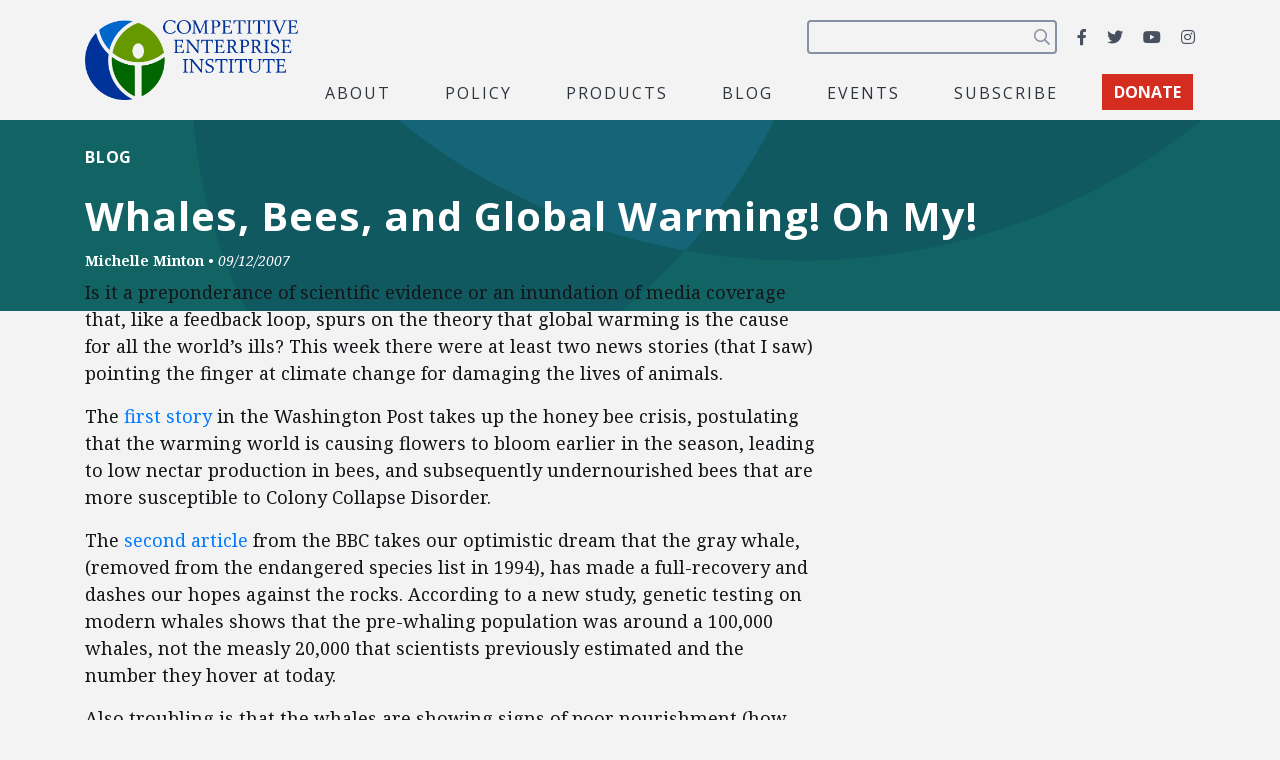

--- FILE ---
content_type: text/html; charset=utf-8
request_url: https://www.google.com/recaptcha/api2/anchor?ar=1&k=6LfZwjUiAAAAAN8vRh0pGcsvvXqvlWV2oC71AQHs&co=aHR0cHM6Ly9jZWkub3JnOjQ0Mw..&hl=en&v=9TiwnJFHeuIw_s0wSd3fiKfN&size=invisible&anchor-ms=20000&execute-ms=30000&cb=8pgfxj5lzuya
body_size: 48125
content:
<!DOCTYPE HTML><html dir="ltr" lang="en"><head><meta http-equiv="Content-Type" content="text/html; charset=UTF-8">
<meta http-equiv="X-UA-Compatible" content="IE=edge">
<title>reCAPTCHA</title>
<style type="text/css">
/* cyrillic-ext */
@font-face {
  font-family: 'Roboto';
  font-style: normal;
  font-weight: 400;
  font-stretch: 100%;
  src: url(//fonts.gstatic.com/s/roboto/v48/KFO7CnqEu92Fr1ME7kSn66aGLdTylUAMa3GUBHMdazTgWw.woff2) format('woff2');
  unicode-range: U+0460-052F, U+1C80-1C8A, U+20B4, U+2DE0-2DFF, U+A640-A69F, U+FE2E-FE2F;
}
/* cyrillic */
@font-face {
  font-family: 'Roboto';
  font-style: normal;
  font-weight: 400;
  font-stretch: 100%;
  src: url(//fonts.gstatic.com/s/roboto/v48/KFO7CnqEu92Fr1ME7kSn66aGLdTylUAMa3iUBHMdazTgWw.woff2) format('woff2');
  unicode-range: U+0301, U+0400-045F, U+0490-0491, U+04B0-04B1, U+2116;
}
/* greek-ext */
@font-face {
  font-family: 'Roboto';
  font-style: normal;
  font-weight: 400;
  font-stretch: 100%;
  src: url(//fonts.gstatic.com/s/roboto/v48/KFO7CnqEu92Fr1ME7kSn66aGLdTylUAMa3CUBHMdazTgWw.woff2) format('woff2');
  unicode-range: U+1F00-1FFF;
}
/* greek */
@font-face {
  font-family: 'Roboto';
  font-style: normal;
  font-weight: 400;
  font-stretch: 100%;
  src: url(//fonts.gstatic.com/s/roboto/v48/KFO7CnqEu92Fr1ME7kSn66aGLdTylUAMa3-UBHMdazTgWw.woff2) format('woff2');
  unicode-range: U+0370-0377, U+037A-037F, U+0384-038A, U+038C, U+038E-03A1, U+03A3-03FF;
}
/* math */
@font-face {
  font-family: 'Roboto';
  font-style: normal;
  font-weight: 400;
  font-stretch: 100%;
  src: url(//fonts.gstatic.com/s/roboto/v48/KFO7CnqEu92Fr1ME7kSn66aGLdTylUAMawCUBHMdazTgWw.woff2) format('woff2');
  unicode-range: U+0302-0303, U+0305, U+0307-0308, U+0310, U+0312, U+0315, U+031A, U+0326-0327, U+032C, U+032F-0330, U+0332-0333, U+0338, U+033A, U+0346, U+034D, U+0391-03A1, U+03A3-03A9, U+03B1-03C9, U+03D1, U+03D5-03D6, U+03F0-03F1, U+03F4-03F5, U+2016-2017, U+2034-2038, U+203C, U+2040, U+2043, U+2047, U+2050, U+2057, U+205F, U+2070-2071, U+2074-208E, U+2090-209C, U+20D0-20DC, U+20E1, U+20E5-20EF, U+2100-2112, U+2114-2115, U+2117-2121, U+2123-214F, U+2190, U+2192, U+2194-21AE, U+21B0-21E5, U+21F1-21F2, U+21F4-2211, U+2213-2214, U+2216-22FF, U+2308-230B, U+2310, U+2319, U+231C-2321, U+2336-237A, U+237C, U+2395, U+239B-23B7, U+23D0, U+23DC-23E1, U+2474-2475, U+25AF, U+25B3, U+25B7, U+25BD, U+25C1, U+25CA, U+25CC, U+25FB, U+266D-266F, U+27C0-27FF, U+2900-2AFF, U+2B0E-2B11, U+2B30-2B4C, U+2BFE, U+3030, U+FF5B, U+FF5D, U+1D400-1D7FF, U+1EE00-1EEFF;
}
/* symbols */
@font-face {
  font-family: 'Roboto';
  font-style: normal;
  font-weight: 400;
  font-stretch: 100%;
  src: url(//fonts.gstatic.com/s/roboto/v48/KFO7CnqEu92Fr1ME7kSn66aGLdTylUAMaxKUBHMdazTgWw.woff2) format('woff2');
  unicode-range: U+0001-000C, U+000E-001F, U+007F-009F, U+20DD-20E0, U+20E2-20E4, U+2150-218F, U+2190, U+2192, U+2194-2199, U+21AF, U+21E6-21F0, U+21F3, U+2218-2219, U+2299, U+22C4-22C6, U+2300-243F, U+2440-244A, U+2460-24FF, U+25A0-27BF, U+2800-28FF, U+2921-2922, U+2981, U+29BF, U+29EB, U+2B00-2BFF, U+4DC0-4DFF, U+FFF9-FFFB, U+10140-1018E, U+10190-1019C, U+101A0, U+101D0-101FD, U+102E0-102FB, U+10E60-10E7E, U+1D2C0-1D2D3, U+1D2E0-1D37F, U+1F000-1F0FF, U+1F100-1F1AD, U+1F1E6-1F1FF, U+1F30D-1F30F, U+1F315, U+1F31C, U+1F31E, U+1F320-1F32C, U+1F336, U+1F378, U+1F37D, U+1F382, U+1F393-1F39F, U+1F3A7-1F3A8, U+1F3AC-1F3AF, U+1F3C2, U+1F3C4-1F3C6, U+1F3CA-1F3CE, U+1F3D4-1F3E0, U+1F3ED, U+1F3F1-1F3F3, U+1F3F5-1F3F7, U+1F408, U+1F415, U+1F41F, U+1F426, U+1F43F, U+1F441-1F442, U+1F444, U+1F446-1F449, U+1F44C-1F44E, U+1F453, U+1F46A, U+1F47D, U+1F4A3, U+1F4B0, U+1F4B3, U+1F4B9, U+1F4BB, U+1F4BF, U+1F4C8-1F4CB, U+1F4D6, U+1F4DA, U+1F4DF, U+1F4E3-1F4E6, U+1F4EA-1F4ED, U+1F4F7, U+1F4F9-1F4FB, U+1F4FD-1F4FE, U+1F503, U+1F507-1F50B, U+1F50D, U+1F512-1F513, U+1F53E-1F54A, U+1F54F-1F5FA, U+1F610, U+1F650-1F67F, U+1F687, U+1F68D, U+1F691, U+1F694, U+1F698, U+1F6AD, U+1F6B2, U+1F6B9-1F6BA, U+1F6BC, U+1F6C6-1F6CF, U+1F6D3-1F6D7, U+1F6E0-1F6EA, U+1F6F0-1F6F3, U+1F6F7-1F6FC, U+1F700-1F7FF, U+1F800-1F80B, U+1F810-1F847, U+1F850-1F859, U+1F860-1F887, U+1F890-1F8AD, U+1F8B0-1F8BB, U+1F8C0-1F8C1, U+1F900-1F90B, U+1F93B, U+1F946, U+1F984, U+1F996, U+1F9E9, U+1FA00-1FA6F, U+1FA70-1FA7C, U+1FA80-1FA89, U+1FA8F-1FAC6, U+1FACE-1FADC, U+1FADF-1FAE9, U+1FAF0-1FAF8, U+1FB00-1FBFF;
}
/* vietnamese */
@font-face {
  font-family: 'Roboto';
  font-style: normal;
  font-weight: 400;
  font-stretch: 100%;
  src: url(//fonts.gstatic.com/s/roboto/v48/KFO7CnqEu92Fr1ME7kSn66aGLdTylUAMa3OUBHMdazTgWw.woff2) format('woff2');
  unicode-range: U+0102-0103, U+0110-0111, U+0128-0129, U+0168-0169, U+01A0-01A1, U+01AF-01B0, U+0300-0301, U+0303-0304, U+0308-0309, U+0323, U+0329, U+1EA0-1EF9, U+20AB;
}
/* latin-ext */
@font-face {
  font-family: 'Roboto';
  font-style: normal;
  font-weight: 400;
  font-stretch: 100%;
  src: url(//fonts.gstatic.com/s/roboto/v48/KFO7CnqEu92Fr1ME7kSn66aGLdTylUAMa3KUBHMdazTgWw.woff2) format('woff2');
  unicode-range: U+0100-02BA, U+02BD-02C5, U+02C7-02CC, U+02CE-02D7, U+02DD-02FF, U+0304, U+0308, U+0329, U+1D00-1DBF, U+1E00-1E9F, U+1EF2-1EFF, U+2020, U+20A0-20AB, U+20AD-20C0, U+2113, U+2C60-2C7F, U+A720-A7FF;
}
/* latin */
@font-face {
  font-family: 'Roboto';
  font-style: normal;
  font-weight: 400;
  font-stretch: 100%;
  src: url(//fonts.gstatic.com/s/roboto/v48/KFO7CnqEu92Fr1ME7kSn66aGLdTylUAMa3yUBHMdazQ.woff2) format('woff2');
  unicode-range: U+0000-00FF, U+0131, U+0152-0153, U+02BB-02BC, U+02C6, U+02DA, U+02DC, U+0304, U+0308, U+0329, U+2000-206F, U+20AC, U+2122, U+2191, U+2193, U+2212, U+2215, U+FEFF, U+FFFD;
}
/* cyrillic-ext */
@font-face {
  font-family: 'Roboto';
  font-style: normal;
  font-weight: 500;
  font-stretch: 100%;
  src: url(//fonts.gstatic.com/s/roboto/v48/KFO7CnqEu92Fr1ME7kSn66aGLdTylUAMa3GUBHMdazTgWw.woff2) format('woff2');
  unicode-range: U+0460-052F, U+1C80-1C8A, U+20B4, U+2DE0-2DFF, U+A640-A69F, U+FE2E-FE2F;
}
/* cyrillic */
@font-face {
  font-family: 'Roboto';
  font-style: normal;
  font-weight: 500;
  font-stretch: 100%;
  src: url(//fonts.gstatic.com/s/roboto/v48/KFO7CnqEu92Fr1ME7kSn66aGLdTylUAMa3iUBHMdazTgWw.woff2) format('woff2');
  unicode-range: U+0301, U+0400-045F, U+0490-0491, U+04B0-04B1, U+2116;
}
/* greek-ext */
@font-face {
  font-family: 'Roboto';
  font-style: normal;
  font-weight: 500;
  font-stretch: 100%;
  src: url(//fonts.gstatic.com/s/roboto/v48/KFO7CnqEu92Fr1ME7kSn66aGLdTylUAMa3CUBHMdazTgWw.woff2) format('woff2');
  unicode-range: U+1F00-1FFF;
}
/* greek */
@font-face {
  font-family: 'Roboto';
  font-style: normal;
  font-weight: 500;
  font-stretch: 100%;
  src: url(//fonts.gstatic.com/s/roboto/v48/KFO7CnqEu92Fr1ME7kSn66aGLdTylUAMa3-UBHMdazTgWw.woff2) format('woff2');
  unicode-range: U+0370-0377, U+037A-037F, U+0384-038A, U+038C, U+038E-03A1, U+03A3-03FF;
}
/* math */
@font-face {
  font-family: 'Roboto';
  font-style: normal;
  font-weight: 500;
  font-stretch: 100%;
  src: url(//fonts.gstatic.com/s/roboto/v48/KFO7CnqEu92Fr1ME7kSn66aGLdTylUAMawCUBHMdazTgWw.woff2) format('woff2');
  unicode-range: U+0302-0303, U+0305, U+0307-0308, U+0310, U+0312, U+0315, U+031A, U+0326-0327, U+032C, U+032F-0330, U+0332-0333, U+0338, U+033A, U+0346, U+034D, U+0391-03A1, U+03A3-03A9, U+03B1-03C9, U+03D1, U+03D5-03D6, U+03F0-03F1, U+03F4-03F5, U+2016-2017, U+2034-2038, U+203C, U+2040, U+2043, U+2047, U+2050, U+2057, U+205F, U+2070-2071, U+2074-208E, U+2090-209C, U+20D0-20DC, U+20E1, U+20E5-20EF, U+2100-2112, U+2114-2115, U+2117-2121, U+2123-214F, U+2190, U+2192, U+2194-21AE, U+21B0-21E5, U+21F1-21F2, U+21F4-2211, U+2213-2214, U+2216-22FF, U+2308-230B, U+2310, U+2319, U+231C-2321, U+2336-237A, U+237C, U+2395, U+239B-23B7, U+23D0, U+23DC-23E1, U+2474-2475, U+25AF, U+25B3, U+25B7, U+25BD, U+25C1, U+25CA, U+25CC, U+25FB, U+266D-266F, U+27C0-27FF, U+2900-2AFF, U+2B0E-2B11, U+2B30-2B4C, U+2BFE, U+3030, U+FF5B, U+FF5D, U+1D400-1D7FF, U+1EE00-1EEFF;
}
/* symbols */
@font-face {
  font-family: 'Roboto';
  font-style: normal;
  font-weight: 500;
  font-stretch: 100%;
  src: url(//fonts.gstatic.com/s/roboto/v48/KFO7CnqEu92Fr1ME7kSn66aGLdTylUAMaxKUBHMdazTgWw.woff2) format('woff2');
  unicode-range: U+0001-000C, U+000E-001F, U+007F-009F, U+20DD-20E0, U+20E2-20E4, U+2150-218F, U+2190, U+2192, U+2194-2199, U+21AF, U+21E6-21F0, U+21F3, U+2218-2219, U+2299, U+22C4-22C6, U+2300-243F, U+2440-244A, U+2460-24FF, U+25A0-27BF, U+2800-28FF, U+2921-2922, U+2981, U+29BF, U+29EB, U+2B00-2BFF, U+4DC0-4DFF, U+FFF9-FFFB, U+10140-1018E, U+10190-1019C, U+101A0, U+101D0-101FD, U+102E0-102FB, U+10E60-10E7E, U+1D2C0-1D2D3, U+1D2E0-1D37F, U+1F000-1F0FF, U+1F100-1F1AD, U+1F1E6-1F1FF, U+1F30D-1F30F, U+1F315, U+1F31C, U+1F31E, U+1F320-1F32C, U+1F336, U+1F378, U+1F37D, U+1F382, U+1F393-1F39F, U+1F3A7-1F3A8, U+1F3AC-1F3AF, U+1F3C2, U+1F3C4-1F3C6, U+1F3CA-1F3CE, U+1F3D4-1F3E0, U+1F3ED, U+1F3F1-1F3F3, U+1F3F5-1F3F7, U+1F408, U+1F415, U+1F41F, U+1F426, U+1F43F, U+1F441-1F442, U+1F444, U+1F446-1F449, U+1F44C-1F44E, U+1F453, U+1F46A, U+1F47D, U+1F4A3, U+1F4B0, U+1F4B3, U+1F4B9, U+1F4BB, U+1F4BF, U+1F4C8-1F4CB, U+1F4D6, U+1F4DA, U+1F4DF, U+1F4E3-1F4E6, U+1F4EA-1F4ED, U+1F4F7, U+1F4F9-1F4FB, U+1F4FD-1F4FE, U+1F503, U+1F507-1F50B, U+1F50D, U+1F512-1F513, U+1F53E-1F54A, U+1F54F-1F5FA, U+1F610, U+1F650-1F67F, U+1F687, U+1F68D, U+1F691, U+1F694, U+1F698, U+1F6AD, U+1F6B2, U+1F6B9-1F6BA, U+1F6BC, U+1F6C6-1F6CF, U+1F6D3-1F6D7, U+1F6E0-1F6EA, U+1F6F0-1F6F3, U+1F6F7-1F6FC, U+1F700-1F7FF, U+1F800-1F80B, U+1F810-1F847, U+1F850-1F859, U+1F860-1F887, U+1F890-1F8AD, U+1F8B0-1F8BB, U+1F8C0-1F8C1, U+1F900-1F90B, U+1F93B, U+1F946, U+1F984, U+1F996, U+1F9E9, U+1FA00-1FA6F, U+1FA70-1FA7C, U+1FA80-1FA89, U+1FA8F-1FAC6, U+1FACE-1FADC, U+1FADF-1FAE9, U+1FAF0-1FAF8, U+1FB00-1FBFF;
}
/* vietnamese */
@font-face {
  font-family: 'Roboto';
  font-style: normal;
  font-weight: 500;
  font-stretch: 100%;
  src: url(//fonts.gstatic.com/s/roboto/v48/KFO7CnqEu92Fr1ME7kSn66aGLdTylUAMa3OUBHMdazTgWw.woff2) format('woff2');
  unicode-range: U+0102-0103, U+0110-0111, U+0128-0129, U+0168-0169, U+01A0-01A1, U+01AF-01B0, U+0300-0301, U+0303-0304, U+0308-0309, U+0323, U+0329, U+1EA0-1EF9, U+20AB;
}
/* latin-ext */
@font-face {
  font-family: 'Roboto';
  font-style: normal;
  font-weight: 500;
  font-stretch: 100%;
  src: url(//fonts.gstatic.com/s/roboto/v48/KFO7CnqEu92Fr1ME7kSn66aGLdTylUAMa3KUBHMdazTgWw.woff2) format('woff2');
  unicode-range: U+0100-02BA, U+02BD-02C5, U+02C7-02CC, U+02CE-02D7, U+02DD-02FF, U+0304, U+0308, U+0329, U+1D00-1DBF, U+1E00-1E9F, U+1EF2-1EFF, U+2020, U+20A0-20AB, U+20AD-20C0, U+2113, U+2C60-2C7F, U+A720-A7FF;
}
/* latin */
@font-face {
  font-family: 'Roboto';
  font-style: normal;
  font-weight: 500;
  font-stretch: 100%;
  src: url(//fonts.gstatic.com/s/roboto/v48/KFO7CnqEu92Fr1ME7kSn66aGLdTylUAMa3yUBHMdazQ.woff2) format('woff2');
  unicode-range: U+0000-00FF, U+0131, U+0152-0153, U+02BB-02BC, U+02C6, U+02DA, U+02DC, U+0304, U+0308, U+0329, U+2000-206F, U+20AC, U+2122, U+2191, U+2193, U+2212, U+2215, U+FEFF, U+FFFD;
}
/* cyrillic-ext */
@font-face {
  font-family: 'Roboto';
  font-style: normal;
  font-weight: 900;
  font-stretch: 100%;
  src: url(//fonts.gstatic.com/s/roboto/v48/KFO7CnqEu92Fr1ME7kSn66aGLdTylUAMa3GUBHMdazTgWw.woff2) format('woff2');
  unicode-range: U+0460-052F, U+1C80-1C8A, U+20B4, U+2DE0-2DFF, U+A640-A69F, U+FE2E-FE2F;
}
/* cyrillic */
@font-face {
  font-family: 'Roboto';
  font-style: normal;
  font-weight: 900;
  font-stretch: 100%;
  src: url(//fonts.gstatic.com/s/roboto/v48/KFO7CnqEu92Fr1ME7kSn66aGLdTylUAMa3iUBHMdazTgWw.woff2) format('woff2');
  unicode-range: U+0301, U+0400-045F, U+0490-0491, U+04B0-04B1, U+2116;
}
/* greek-ext */
@font-face {
  font-family: 'Roboto';
  font-style: normal;
  font-weight: 900;
  font-stretch: 100%;
  src: url(//fonts.gstatic.com/s/roboto/v48/KFO7CnqEu92Fr1ME7kSn66aGLdTylUAMa3CUBHMdazTgWw.woff2) format('woff2');
  unicode-range: U+1F00-1FFF;
}
/* greek */
@font-face {
  font-family: 'Roboto';
  font-style: normal;
  font-weight: 900;
  font-stretch: 100%;
  src: url(//fonts.gstatic.com/s/roboto/v48/KFO7CnqEu92Fr1ME7kSn66aGLdTylUAMa3-UBHMdazTgWw.woff2) format('woff2');
  unicode-range: U+0370-0377, U+037A-037F, U+0384-038A, U+038C, U+038E-03A1, U+03A3-03FF;
}
/* math */
@font-face {
  font-family: 'Roboto';
  font-style: normal;
  font-weight: 900;
  font-stretch: 100%;
  src: url(//fonts.gstatic.com/s/roboto/v48/KFO7CnqEu92Fr1ME7kSn66aGLdTylUAMawCUBHMdazTgWw.woff2) format('woff2');
  unicode-range: U+0302-0303, U+0305, U+0307-0308, U+0310, U+0312, U+0315, U+031A, U+0326-0327, U+032C, U+032F-0330, U+0332-0333, U+0338, U+033A, U+0346, U+034D, U+0391-03A1, U+03A3-03A9, U+03B1-03C9, U+03D1, U+03D5-03D6, U+03F0-03F1, U+03F4-03F5, U+2016-2017, U+2034-2038, U+203C, U+2040, U+2043, U+2047, U+2050, U+2057, U+205F, U+2070-2071, U+2074-208E, U+2090-209C, U+20D0-20DC, U+20E1, U+20E5-20EF, U+2100-2112, U+2114-2115, U+2117-2121, U+2123-214F, U+2190, U+2192, U+2194-21AE, U+21B0-21E5, U+21F1-21F2, U+21F4-2211, U+2213-2214, U+2216-22FF, U+2308-230B, U+2310, U+2319, U+231C-2321, U+2336-237A, U+237C, U+2395, U+239B-23B7, U+23D0, U+23DC-23E1, U+2474-2475, U+25AF, U+25B3, U+25B7, U+25BD, U+25C1, U+25CA, U+25CC, U+25FB, U+266D-266F, U+27C0-27FF, U+2900-2AFF, U+2B0E-2B11, U+2B30-2B4C, U+2BFE, U+3030, U+FF5B, U+FF5D, U+1D400-1D7FF, U+1EE00-1EEFF;
}
/* symbols */
@font-face {
  font-family: 'Roboto';
  font-style: normal;
  font-weight: 900;
  font-stretch: 100%;
  src: url(//fonts.gstatic.com/s/roboto/v48/KFO7CnqEu92Fr1ME7kSn66aGLdTylUAMaxKUBHMdazTgWw.woff2) format('woff2');
  unicode-range: U+0001-000C, U+000E-001F, U+007F-009F, U+20DD-20E0, U+20E2-20E4, U+2150-218F, U+2190, U+2192, U+2194-2199, U+21AF, U+21E6-21F0, U+21F3, U+2218-2219, U+2299, U+22C4-22C6, U+2300-243F, U+2440-244A, U+2460-24FF, U+25A0-27BF, U+2800-28FF, U+2921-2922, U+2981, U+29BF, U+29EB, U+2B00-2BFF, U+4DC0-4DFF, U+FFF9-FFFB, U+10140-1018E, U+10190-1019C, U+101A0, U+101D0-101FD, U+102E0-102FB, U+10E60-10E7E, U+1D2C0-1D2D3, U+1D2E0-1D37F, U+1F000-1F0FF, U+1F100-1F1AD, U+1F1E6-1F1FF, U+1F30D-1F30F, U+1F315, U+1F31C, U+1F31E, U+1F320-1F32C, U+1F336, U+1F378, U+1F37D, U+1F382, U+1F393-1F39F, U+1F3A7-1F3A8, U+1F3AC-1F3AF, U+1F3C2, U+1F3C4-1F3C6, U+1F3CA-1F3CE, U+1F3D4-1F3E0, U+1F3ED, U+1F3F1-1F3F3, U+1F3F5-1F3F7, U+1F408, U+1F415, U+1F41F, U+1F426, U+1F43F, U+1F441-1F442, U+1F444, U+1F446-1F449, U+1F44C-1F44E, U+1F453, U+1F46A, U+1F47D, U+1F4A3, U+1F4B0, U+1F4B3, U+1F4B9, U+1F4BB, U+1F4BF, U+1F4C8-1F4CB, U+1F4D6, U+1F4DA, U+1F4DF, U+1F4E3-1F4E6, U+1F4EA-1F4ED, U+1F4F7, U+1F4F9-1F4FB, U+1F4FD-1F4FE, U+1F503, U+1F507-1F50B, U+1F50D, U+1F512-1F513, U+1F53E-1F54A, U+1F54F-1F5FA, U+1F610, U+1F650-1F67F, U+1F687, U+1F68D, U+1F691, U+1F694, U+1F698, U+1F6AD, U+1F6B2, U+1F6B9-1F6BA, U+1F6BC, U+1F6C6-1F6CF, U+1F6D3-1F6D7, U+1F6E0-1F6EA, U+1F6F0-1F6F3, U+1F6F7-1F6FC, U+1F700-1F7FF, U+1F800-1F80B, U+1F810-1F847, U+1F850-1F859, U+1F860-1F887, U+1F890-1F8AD, U+1F8B0-1F8BB, U+1F8C0-1F8C1, U+1F900-1F90B, U+1F93B, U+1F946, U+1F984, U+1F996, U+1F9E9, U+1FA00-1FA6F, U+1FA70-1FA7C, U+1FA80-1FA89, U+1FA8F-1FAC6, U+1FACE-1FADC, U+1FADF-1FAE9, U+1FAF0-1FAF8, U+1FB00-1FBFF;
}
/* vietnamese */
@font-face {
  font-family: 'Roboto';
  font-style: normal;
  font-weight: 900;
  font-stretch: 100%;
  src: url(//fonts.gstatic.com/s/roboto/v48/KFO7CnqEu92Fr1ME7kSn66aGLdTylUAMa3OUBHMdazTgWw.woff2) format('woff2');
  unicode-range: U+0102-0103, U+0110-0111, U+0128-0129, U+0168-0169, U+01A0-01A1, U+01AF-01B0, U+0300-0301, U+0303-0304, U+0308-0309, U+0323, U+0329, U+1EA0-1EF9, U+20AB;
}
/* latin-ext */
@font-face {
  font-family: 'Roboto';
  font-style: normal;
  font-weight: 900;
  font-stretch: 100%;
  src: url(//fonts.gstatic.com/s/roboto/v48/KFO7CnqEu92Fr1ME7kSn66aGLdTylUAMa3KUBHMdazTgWw.woff2) format('woff2');
  unicode-range: U+0100-02BA, U+02BD-02C5, U+02C7-02CC, U+02CE-02D7, U+02DD-02FF, U+0304, U+0308, U+0329, U+1D00-1DBF, U+1E00-1E9F, U+1EF2-1EFF, U+2020, U+20A0-20AB, U+20AD-20C0, U+2113, U+2C60-2C7F, U+A720-A7FF;
}
/* latin */
@font-face {
  font-family: 'Roboto';
  font-style: normal;
  font-weight: 900;
  font-stretch: 100%;
  src: url(//fonts.gstatic.com/s/roboto/v48/KFO7CnqEu92Fr1ME7kSn66aGLdTylUAMa3yUBHMdazQ.woff2) format('woff2');
  unicode-range: U+0000-00FF, U+0131, U+0152-0153, U+02BB-02BC, U+02C6, U+02DA, U+02DC, U+0304, U+0308, U+0329, U+2000-206F, U+20AC, U+2122, U+2191, U+2193, U+2212, U+2215, U+FEFF, U+FFFD;
}

</style>
<link rel="stylesheet" type="text/css" href="https://www.gstatic.com/recaptcha/releases/9TiwnJFHeuIw_s0wSd3fiKfN/styles__ltr.css">
<script nonce="567Flfqy7azE3tjqL_4ACg" type="text/javascript">window['__recaptcha_api'] = 'https://www.google.com/recaptcha/api2/';</script>
<script type="text/javascript" src="https://www.gstatic.com/recaptcha/releases/9TiwnJFHeuIw_s0wSd3fiKfN/recaptcha__en.js" nonce="567Flfqy7azE3tjqL_4ACg">
      
    </script></head>
<body><div id="rc-anchor-alert" class="rc-anchor-alert"></div>
<input type="hidden" id="recaptcha-token" value="[base64]">
<script type="text/javascript" nonce="567Flfqy7azE3tjqL_4ACg">
      recaptcha.anchor.Main.init("[\x22ainput\x22,[\x22bgdata\x22,\x22\x22,\[base64]/[base64]/UltIKytdPWE6KGE8MjA0OD9SW0grK109YT4+NnwxOTI6KChhJjY0NTEyKT09NTUyOTYmJnErMTxoLmxlbmd0aCYmKGguY2hhckNvZGVBdChxKzEpJjY0NTEyKT09NTYzMjA/[base64]/MjU1OlI/[base64]/[base64]/[base64]/[base64]/[base64]/[base64]/[base64]/[base64]/[base64]/[base64]\x22,\[base64]\\u003d\x22,\x22bkpRw7bDrsKkb0E0fcOZwqYMw6wFw4QeKC5FeDMQAcK+asOXwrrDt8Kpwo/Cu17Dq8OHFcKHO8KhEcKcw6bDmcKcw43ChS7CmSoPJV9Lbk/DlMOja8OjIsK3JMKgwoMPIHxSWWnCmw/ClH5MwozDkFR+dMKpwoXDl8Kiwqd/[base64]/Dq3ECw4nCs8KwwphlwqRSCsOew6/Cp8KGPMONGsKMwqDCvcK2w4Bzw4TCncK4w6tsdcKLXcOhJcOgw6TCn07Co8O7NCzDtFHCqlwcwoLCjMKkKMO5wpUzwqQ0IlYfwroFBcKiw54NNUoDwoEgwrLDp1jCn8K2PnwSw5HCuSpmAMOuwr/DusO9wrrCpHDDpcKPXDh2wo3DjWBeLMOqwopkwovCo8O8w6hyw5dhwq7ChVRDZA/[base64]/[base64]/Cj8ODesO9NMOXw71kwoExwqICCEfDlsOEc8OewoQgw6ttw4UEHR10w6Zyw5tSMcO/[base64]/UMKzAMK+w452w5BTTjjCg2JbwqDCkcKqGlgNw5MVwoo2bMKRw7PCpEfCk8OjIsOswoXCtiVfBiLDpsO1wprCqV/DpXAYw5xFNWHCoMOqwrgHbMOdBsKCBnxjw7TDtlIUwrxzIEHDpcO0Nl5Uwpl8w67CgsOzw5A7wovCqsOhZsKBw4kncVgoSw1iWMOrC8O3wqg1wr0/w5p9TMOaZA1CKDA/worDlBfCrcOWPjkwYnk5w7bCiHhseWtONDzDv2zCqnAEcGcvw7XDnX3CsG9jZ2dXTgE/R8KRw5UbIhbDrsKUw7IawoATB8OJPcKxSRRZPsK7wrIHwrwNw63Cu8KMHcOMSV3ChMOvM8KBw6LCnj5VwoXDqEjCvWrCp8Kqw6HCtMOUwolmwrI1DyxEwoQhYlhvwp/[base64]/Cm8KrwqDCrwYqwrzCgsKcwr4Xf8OZwpVkIEjDs2EubcKCw5gzw5PClMKqwpzCtcOgDjjDpcKWwofCkDnDjcKNG8Khw6nCusKOwrnCqTgmF8KVRklZw5F1wotwwqEew7psw6TDtngiM8K8wrJ4w5B0O0kmwrXDnjnDiMKNwpXDqB/[base64]/wpwPJg9iwozCmMKjKsKrwrx2wrPCqcKCasOofRgMwoF/XcK3wqbCryjCgMOabMOGT3LDmXlQJMKXwpUEw5zChMOmJ3YfLV5Pw6dwwpJwS8Krw7cTwpDCllpZwprCm3RlwojCpRxUUsK/w7/DlcK1wr7DjCBVWkjCrMOuax5rVsKSJRzCtXvDoMOjdUnCkCAZPnvDuTnDiMOqwr7DgsOgcEXClDg7wqXDlwYgwojCkMKmwqJnwoXDog1oXh7DiMOJwrRGPsOEw7HDm3TCo8ONAy/[base64]/WQ8Fw4UbwqFecsKVwqJbWHfCgMOHw53DkMK0QcO3wr9uZRTCgXHCnMO8SsOpwqHDgsKdwrPCnsOCwrjCt0tVwo4TJ3LClwN1eW/[base64]/esKHwodAFU5zXlbDqMK4LcKXacOeXSQ0wotYMcKLT2ZNw7tIw7gYwq7Dg8OGwp8KQCXDocKSw6zDvBlCM1tFYcKnF0vDnMKiwq1zfcKWe28LPsOrScOawqUHX2Q/[base64]/[base64]/[base64]/w4IBGQ/DogxAw7LCkQU7w6UtFBrCrsKww6HCumXCqBp3TsOlV2bChsOmwpjCssOWwqLCoUA8ZsOpwokhIFbCi8OKwpBaOUklwpvCosKiDcKQw51aZRXCscKZwqYgw7NeTsKBw7jDhcO1wpfDkMOOQlPDuEBeOE/[base64]/DlFbCmcKeAsKPw6zCvcO8VcO7wqnDnMOYw5thwqJWSEjCrMKYPh0twoXCq8OVw53DosKawoZPwo3DnMOkwr0Vw4vDqMOwwp/Ck8OicxsnaS7DmcKeH8KPZgjDixo5GEbCsCNKwpnCvAnCrcO+wp8pwoQndkpPZMK6w7YNIV5YwoTCrjICw4jDr8OHVBpzwqEbw5zDucOWA8Ofw6vDkEIqw6rDn8OkSHfCncOpw7vCsS8nDwl0wppRE8KRcg/CpyfDssKCasKAR8OMwrfDkynCmcKnc8KEwrHDkcKHccOBwq4ww6/Dl1ICacKBwq4QNg7CjDrDlsK4wobCvMOiw6pXw6HDgnFWFMO8w5Jvw7xtw7p+w5/[base64]/CugsEXjTCtyw0Y8Kowp7DsB1nFMOyK1QCPsO+LRkuwoTCjsO7In/DnMO+wqHDhBMuwqTDucOuw6A3wqPDocO5I8O2STtNwpzCrznCmF0wwo/CoBBmwp/DtsKUbAgDNcOpeyRJbG/CvsKgf8OYw63DgcO/VGUzwpk+WsKPVcOMPsOPAsOFMsOIwrrDvcKADGbCikshw4HDqcO6bsKDw5lXw4PDu8OaPz1oV8OWw5rCscO/[base64]/UcOzNsK5dcOgGMK9wo4Wdm3DqsOLw7E8ecKkwo1zw6PCtn7Cp8Oew4PCksK3wo3Dm8OEw5Atwr9bVcOxwpNNWR/[base64]/Ci8KcGcK1KQzCuMK/w5fDlsKYw6cNAcK1w4nChTjCmMKfw6nDtsOOHcOowqHCusOLDMKLwpLCpMONdsO6w6oxF8O0wq7CqcOEZcObLcObVjXDgVc7w7xew6fCocKtI8Ktw4TCqlBLwqvClMKPwr51OivCmsOcX8KMwojCnyrCuiMHw4Y1woQxwoxSJQbDl1kkwpvDssK/[base64]/w4TCjsKHWsOrZcKDAQzDlgzDlsKmQXDCoMOGwpDCssOuFFc+PnsZwqsVwrtQw4QXwp5IL2jChGjCjDrCkH8dC8OUDgQEwo4ywpvDlRnCgcONwoU6YsK6cyLDuV3CusKiVxbCoUnCtj0cF8OOVWN3G3DDqMOHwpxJwrVvCsOyw7PCnDrDpsKBw6FywqHCnF7CpTUlZ0/Cu00QD8KrLcO8eMODdsOtYMKCEGrDoMO7DsO2w4bDisK3F8K2w7VOGWrChV3DpArCq8OGw5l5L03CnBDDhnp0wo4fw5kFw6tTTHNMwpERNMORwodNwoovL0PCnMKfw6nDu8Ktw78sYTzChQoyIsKzZsORw7VQwq/[base64]/DtMK1EEDCll/[base64]/DgsK6D8OOw68mw5fDr8OPwrBuKULDk8O+w7VFG8OJJmnCqsOcUybDswszU8OcIEjDjxMuK8OyNMOmTcKvAkgaX08Dw6vCiwEbwrU9P8O/wpXCkMOuw6waw7JmwrTCssONO8Ozw6NrcyLDkMO/JsO6wrQcw4w/w7HDicO2wqAFwqfCusKbwqdQw6HDn8KdwqjCj8KVw4lVA3TDtMO+WcOiwqrCnAdOwqTDogtNw4ofwoAtLMKJwrEVw7pzwqzCtRhDwqDCocOzUn3CqjsEPhUpwq8MFMKiTFc8w6FowrvCtcO/cMOBc8ORXEPCgMKwf2/Cv8KgHikgO8Kiw47CuyvDg3YbZ8KPak/Co8KKehk8YsOGw5zDnsOWbElZwp/ChhHDl8K4w4bCrcOmw6liwqPCkkV5w5ZLwoYzw7M9U3XCjcKHwoBtwp1bJRwUw7xDasKUw6XDtnxDMcOdCsKZMsKZw5/[base64]/woHDjMKEZcOmw7LChA87CMKeWsKDw4rCsnEDWm/Dlx9PZsKWNMKAw6QXBzPCjcOGNHlweShMQDBvTsOre03Dsz/[base64]/[base64]/CnQQpw4vDiMKEwpRHUl/Dn1daHMKIw4TCsRDDv1bCnMKhXsKOwqxbPMKtIVURw6c8M8O/LEB/wpXDpHoQT2dWw5TDlkI9wpoew6IBcmECTMKDw7hCw5xKccKMw5s5HMKMGsOtPgfCs8O+IwURw6zCj8OmJyEDPSjDksOyw7R9Lmw1w441wq/DgMK5K8Otw6QwwpbDklfDlMKhwqrDncOmfMOpesO4w4fDl8KiScOlMMKowrLDmiHDqHvCj09bDHXDuMORwq/DtQnCsMOTwpR5w6vCjn8Dw5TDvCsefsK/[base64]/[base64]/CgWQaSSMVRsKqwqvCixg3cEIzw7fCsMKOQsKJwobDiXnCik7CgMOUw5EbfToEw6UID8O9bMOiw5zDgGAYR8KuwrV1Z8OFwpXDgBLCtkDCo3ZfUcO7w4w0wpt0wr9+UG/CtcOzdmIsFMOAWWE3woICGnLCr8K3wrEDcsOKwpAgwo7DscK4w50xw6LCqj7DlcONwpYFw7fDvsOOwrl5wrkbfsKREsK8ECJ7w7nDo8O+wqXDsg3Dmjwrw4/Dj2s1acOSRGMdw6ktwqdIK0vDrEhaw4xWw6DDl8KTwp7DhFJCOMOrwqzCrcKMCsOoEsO0w6tIwrfCo8OMb8OUYsOwYcKfcDjCrTZLw73DnsK/[base64]/Dt2dqCBtLwpMFQVYhwozCrEbDpMKjEsOhTMOSdsKRwo7Ck8K/R8KvwqbCu8OUfMOEw5jDpcKoBhLDtDLDglnDiyV2cAA3wonDqQ/DoMO5w6LCrcOFwp19KMKvwrpmHCpnw6p/w4JUw6fDqgVKw5XCkwsnQsObwpDCvcOEX3zCssKhNsOULsO+EwcWMWXDt8KLCsKKwqIMwrjCjxsqw7krw5/[base64]/YBfCugMLw48HwqQFQsKKw7PDjcKNw7snw58xGwgdVErCrcKYJDjDq8K8UcK6cT/Cg8KNw6LDt8OOOcOtwrUZCyoRwrLDqsOgXkrCh8OQw57Cl8OuwrYnKMKqRGsuOWhqEMOeWMK8RcOzCRPChRDDjsOiw45cSyTClMOdw43DvmV9S8Okw6Rjw6hvwq4HwpvCv1MwbwPCjUTDkcOObsOswqdJw5fDrsOSwqPCjMO2JGQ3Qi7CjQUQwrHCoXIDfMOXRsKfwq/DnMKiwqLCncK0wpEPV8OXw6DClcK+VMKYw4ImL8Ogw63Cu8O3D8KNMjfDii7DmMOewpVLYnBzccKMw5vDpsKqw7ZOwqdOw716w6tIw4E8wpxyHsO8UF4zwo/Dm8KfwpbCqMOAQjIywpTCqsOew7tCSiPCj8OCwp1gX8KgVSpdLcOEBhVqw4pRGMOYKn15U8KNw4paHsK6ZyPCvyQGw6sgwqzDg8OOwo/[base64]/DvXF0wpHCkCwEBGZYJMKIesK7ZzBEw4HCuCdFw47CtnNoGMK7MCnDhsO0wqAewqttwqETwrTCkMK8wonDhmTDg2xFw6orVMOndTfDjsONL8KxCyLDnVoXw5HCsz/CjMOfw6/[base64]/[base64]/[base64]/wrl5w5dhwrDDmRJyw4Q7NH00w6kaT8OSwqLCtgAjw49he8Ouw5DCn8K3w5LCqGZhVV0JExzChsKzZT/DhTFgYcOQDsOowqsww7TDusO2AkVMYcKiIcOMWcOFwo0Nwr3DlMOgPcKRDcOQw5FKcDdpw5cAwpxsXRcQBxXCisKxdVDDuMKTwr/[base64]/ZSDCnj8mXAQPJi9dBQJLw6hiw6BRw741KsK5EsOtXVXCiAB8dwjDrsO0wq/DtcOgw65hLcOECkTCunnDhkh+wopQfcOxUC9qw4AHwoTDrcKmwodSKnY9w58UGX7DjMKSZDA9RAlCSAxJfy9Rwp1HwpTDqCYew5Ujw5oawq8Zw4EQw4Iywqo1w5nDpjfCoBlFw7TDix5QFU9HR0AHw4ZBOXdQXnXChMKKw4TDl07Ckz/DqG/DlHEUByJoXcO7w4LCsw9DZcOLw4tawqHCv8KDw7dcwo5JGsOKGcKRGDHCo8K+w7NubcKowoR5wpDCrjHDoMOSC0vCqllsRhvCu8OvY8K1w6Qsw5bDlMKBw4jCl8KyBcOmwp9Lw4PCmzfCq8OBwrTDlsKHw7JcwqJTYV5uwrZvBsO4FsOjwocrw5TCo8O+wqYhDR/ChcOQw4bCti7CpMKUGcOEwqzDhsOjw4TDhcO2w5XDjTBfB08/DcOTcjfDggDCm0IWfnw5XsO+w77DlsO9X8Kxw7AtJ8OFAsKvwpx9wpcDQMKAw5xKwq7CrF4gcVwfwrPCmXzDt8O6ZGnDvcOxwrg3wpXDtVvDgB0mw4cHHMK2wrEiwpNmGGHCisKKwq0owrrDuTjCinJSIV7DrsOgCAUxwp8dwq5udxvDvQvDrsKTw69/[base64]/Ck8K/[base64]/[base64]/w4w/SsKkwpzCtcOcwoNnf8O+E28WwqTCiiRER8KUwq/Cjgs5TDA+w77DiMODdcKxw7vCtyxVC8KfWHTDgVDCnGIUw7VuP8O+Q8OQw4nDpz3DnnsyPsOVwpJNQMO/wrvDusK3woZFI3sBwqjCgsOTag5SFTnDlFBcSMOsdcOfBRl4wrnDjg/Du8O7LsO3ZMOkZsKIRMOPIsK2wrAKwpQhGUPDiA0ea2zDjC/CvQcLwottKiJ0cwMoDRHCmMKzYsOwFMK/w5HCojnCmxbCr8Ohwq3CmS96w47CpMK4w6gqfMOdcMOtwojDoyrCqjHChzlXbsO2S3fDjE1oXcOpw6QFw6pzT8KPSioWw5XCnwdLYCccw5/Du8K8Jj/DlcOowojDiMOyw4YcAwQ9wpPCvcKlw7JeIsKFw5zDgsKyEsKPw6jClcK5wqvCt2swCcK3woF5w5p3I8K5wq3ChsKXdQ7CqcORdAHCgMKwDh7CmMKnw6/ChmrDvV/ChMOUwoFYw4/Ck8OtNUXDrTDCvVbCk8O1wq/[base64]/[base64]/wobDlMOra8OQaMOXw7TCiMK3D1c6wpnClcKQC8KZZ8OgwpHCn8Oew4hJZ3IyWsKvWTNaIEVpw4fDqsK1TmdCZFhLD8KNwpNiw6lPwpwewo4gw4vCmUEsT8Otw4kbfMOdwrrDgxAbw4/DkV7CncKnRWHDq8OAZTZPw65Vw554w7kZBMKNYMKkLgDDtMK6IcK+cnE+XMK1w7UEw451bMOHIytqwpDCmTZxWsKVCAjDn0zDgcOew6/Ci1MbP8KmEcK7BRLDisOXdwTCh8OHXUjCosKMWUvDo8KuAS3CgifDmDzCpznDj1nDjzxrwpjDqMOhR8KVw7w5wpZBw4fCvcKpNXRSaw9gwp3DosKsw70uwqzCmUjCsBEtAm7Co8K/WEPDm8KLJB/DrcKhTH3DpxjDjMOWFRPCnyXDgMKdwoMtecKNWQx/w6FKw4jCmsKPw701DRpswqLDk8KEIcKTwpLCjcO4w74lwqkVNkZEIxnDi8O6dmfDh8OkwojCnTvCqhLCqMKffcKCw454w7rCgl5OEiojw7PCqzrDpsKrw7LCjG1TwoEVw6BPUcOswpLDkMOfOcK/[base64]/DgsKbwpssf8K3a8KZwqbDjMKww4txw5PCux7Ci8KYwoEjERVnEE0sw43CuMOacMO+B8OyHmnCvH/[base64]/CtsOXSj7DrjLDtDXDvC7CvMK3wpAvAsOXwpXCjXDDgMOKZxPCoGEgfFMQF8KqN8OhRjLCuCJIw4pfEDbDoMOsw4/CicO+eDEDw5nDs1R1TDHCv8Kbwr7CsMOCw4PDjcKUw5nDscOwwoYUR3XCtsKLH3U6LcOMw5MOw7/Du8OSw7jDg2rDhMK7w7bCn8KJwpAMTsKbLSDDkcO2JcKkHMOWwq/DtwRSwqdswrESRsKEKRnDocKvw4LCjyDDvsOXwo/Dg8O7RxR2w73CpMKYw63DsWpVw78BbMKGw7s0FMOUwox6wqNaV1xmVnbDqxN9TFtXw6xIwovDncKkwqPDlCl+wpdTwpwDPl0AwoLDlMOrecOVW8KWVcKMcSo2wqR6w5zDvFbDiwHCkW88O8K/wo53FcOtwrt3wobDrUTDoCcpwqHDn8O0w77CnMOUFcODwo/CkcK3wpxIPMKTehEpw5TCh8Oww6rDgUgHH2V/M8K5Y0LCicKRBgPDvsKrwr/DvMKGwpvCtsKEF8Ktw5rCocK6fMKGTcKPwogsH1bCoEARasK9w4PDg8K+RMOcfsO7w7gOK0DCrR3DuT1aAwZbcwJdBEctwo0/w6BbwoPCkcOiccKMw5fDv342HnM+cMKWaTvDvMKsw7fDicKZdmTCucObLn3Dr8KwAXDDnQppwofCsnQ+wqnDvhFBI0jDoMO5a1QEaC9MwrTDqllXCR05woNlacOaw68lfsKvwqMyw4A+DsOdwrrCpks9wpPCt3HClMOUL2/[base64]/CksKLMMKVFsKIP3jCrMKowpbDpMKjAxfColnDn14/w4LCpcKAw7zCm8KgwqN1SCvCvcK/w6twN8OMw6nDrg3DuMO+woXDgVdraMOVwo8kKsKmwpfCu2V3DXHDgEkww4nDusK8w7o6dwHCvA5+w6HCnXMEJ1/Ds15pSMO3wqBlAcOAXCRow7DCp8Kow77DiMK8w7nDpFDDhMOBwq7ClH3DmsO9w4vCpsKdw6wcNAPDiMKCw5HCmsOec0oMWmbDq8OLwokpKsOWV8OGw5pzIsKtw71qwrLCtcOZw7LCnMKvw4zCpSDDlGfCjQPDmsKnTMK/[base64]/[base64]/DhE7ChsO6S8OpTMK3w4nCrsOywqcWwqfCssKzNcOzwptGw4F1Ei4rDjICwrPCu8OeHDfDt8KpbcKONMOfHHnDpcKywpTDjzJvRi/[base64]/Q3zDs2wYwqUVwpLChAZKwpZrGDLDs8KrX8OMw4DCkWcdwpwNeGfChC3Dpz4JPsKjNTzDkGTCl3PDisO4eMKWWm7DrMOnHwwJcsKwVUDDsMKITsK4asOhwrZAMgLDlsOcA8O/[base64]/w5onw7/[base64]/w4hwHFfCjSPDmsKoIBllG8OBP8Kyw4nCpMKQAU8vwqlew4LCiMOhXsKYZcKfwoYOUlTDs2kfdcOGwpIJw7/DucKwacKawrrCsQd7dTnDscKtw4PDqjbDpcOeTsKCC8OyWBHDisOVwo7Dm8O0woPCs8K+IjzCsilIwrZ3ccKnacK5aCfCoTs/ZB0QwpHCkEgaZQVhYsOzLsKCwqYgwpNte8KOOTPDi2TDrcKcQVXDuRFjRMOfwpbCt2/DvMKgw6dAURPCksOfwrXDsEF1w5nDtF/DlsK4w5LCqnnDq1TDg8Knw45SD8OqPMKPw7tHaVLChVQkQcKow6kAwqfDiUvDnkPDpcOywpLDlEnDtcKEw4LDtsOSYVNlMMKuw43CnsOrTGjDuHbCusKWXFrCmMK/VsOiwpjDrnzDlcORw67CuRR1w4UEwqfDkMOmwrfCsk5UfwfDlVjDvMKzPsKhFjBuYSA1dMK3wqlVwoLCpn0EwpNlwoNBHG5+w7YAKAPCkEzDvRh/wpVVw6HCgMKLcMKmSSoBwr3Cr8OoRx92woQ/w6owWyDDsMO9w7U+RMOnwqvDpRZnOcOnwpzDu3tTwoFKKcOEWlHDk27DgMKRw5xFwqzCqsKswqLDosK3TGjCk8KywpwWa8OlwonDhSEvwoExaC4IwqQDw6/DvMOFNx8Sw499w67CncKkH8Kow75Xw6EbAcK7woohwoXDjDFADAttwoETwoPDo8KfwoPCgnRSwpUvwpnDv2nDncKawpQWb8KSMRLCuTIRTE3CvcOdDsKNw6dZcFDDjx4kXsOqw5rCgsK/wqjCssKRw7nDs8OWAkzDocKvLMK5w7XCkBBAUsOuw6rCpcO4woDCsHnCocOTPhBeTsOMHcKIegBKI8K/CgbDkMKHADtAw60ReBZjwpnDm8KQw5jDiMOpaQprwpchwqc7w6DDvS4CwpAawqHDvsOvXcKPw7DCukTChcKJbhoSRMKqwozCn2JFTxnDtkfDvR0dwp/DtcKfRC7CpUcrDcO0wqjDvU/DgMO8woZDwqFmL0ooPlNQw5PDnsKswrxYQnjDijfDq8OEw4HDuTzDsMORAy7DkMK3JMKjesK2wqPChxHChcKKw53Cn1nDg8O5w6vDncO1w5RHw5gHZcODSgTCp8K1wpPCjG/CgMOCwrjDjwVCY8O6w5DCjVTCmUDCosOvFFHDgEfCi8O5WVvCoHYIXMKWwq7DjSYLUjTDsMKMw6I4DWQuwqPCiDzDhG0sUQRvwpLCr1x5aFhvCQnCo3pVw6bDmHLCgG/DrsK6wqLCnXN4wowTTsOxw5/CoMKTwrPDtRgSw692wozDjMKETzM1wqDDnMKpwqbCkQ7DkcOQekgjwrpfV1I3w4/[base64]/Gn4twroWw6tVw7DDtE49N8OWw7bDssOOw7bCu8Kqw5LDsysyw7/[base64]/[base64]/[base64]/Ct0bDtndvw5EfwqvCq1caw6/[base64]/CmSrDjBLDv8OvQUdNw4jCgMOQCF/Dpn5DwrzDrcKXwqXDi3IxwqIcIl/CocOPwrV2wo1QwooWwoLCgwnDoMO1PATDmmpKMC/DjcOpw5XCnMKWZH8mw4DDsMORwp94w6s7wpUEIRvDphbDgMKSw6nClcODw5ArwqvCm3/[base64]/ClFYdG8O0RC7ClcOOX8Kmw7HCtWkdccKJZXPCtTXDoAkGw79Gw5rCgx3Dg3jDlVzCqkxfbMO7GMKCIcO7aEHDj8Orw6tjw7PDu8OmwrvCpsOawoTChMOYwpbDv8O+w4cdSlNQVzfCisONDENUwo47w6wOwoLCnA3ChMOuIDnChVzChl/[base64]/CvwXCvX9qAx1/wpbDuBJpw6TDjsOXw43CvyESM8Kfw6UTw6PCvsOeacOCKCbCnyPCpkDCuDoPw7ZDwqTDqBh7fMOPVcKTesKXw44OPmVaHB/[base64]/[base64]/Cu3nCgMOGw6Efw7tfwrgsJcKMwpNmw5hEw6/Ci1UFLsKvw69Hw6c6wrHDsX8cPCXCs8OYD3AMw5LDtsKLwpzCtkzCtsKGJDleOBYow7sRw4PDhUzCoU9Yw690X0LDmsKKecOEIMKUwpDDhsOKwpnCslrCh3ktw6nCmcKfwq17OsKtOljCusOLWl7DpDdPw7RNwqUeBhLCmHx9w7/CqcKvwqAxwqErwqTCtmBKScKSwrwHwoRewqwIeDfDl2PDtSJgw5TChcKtw5fDun4Uwq9kNwTDqU/[base64]/FyJ7D8KDw70ww5/CsC8rEjEzw6zCpkV+w7g7w5o1wo3ClcOPwqjDgAVNw7E7eMKFLcO+QsKMYcK9SETDkjFHbFxZwqrCucK2fsOWNCrDksKrQcKkw6N0wp/Cnk7CgMO6wofCjRDCpcKNw6bDk0fDpUDCo8O+w6XDq8OMEcOIEsKKw5hyYMKTwoMow7XCocK6dMOuwojDinFUwqzDqRxXw4ltwobCgxgww5LDkMOVw6hBNcKQasOjdgPCrBJ/T30TNsOcUcKYw6goD0/CkhLCtlPDl8OowqHDiyowwpzDk2/[base64]/V8Ocwo1+wpfCo20rRnjDlw9+woTDvsOnw4ZrwpzCpH9ISsKobsK6VkkswoNyw6PDqcOieMOKwqg0w4AAWMK8w4QPfhV9JsOeL8KUw7XDuMOSLMKdZEDDnFJROjkCckNbwpHCscObP8KCNcO0w7PDtRjCmW7CjCZJwr5hw4TDjk0kEzZMUcOCVDd8w7bDk1/Cl8KPw4xIw5fCp8K2w5TCkcK8w5Q5w4PCiAFVw5vCocKhw6rClsOYw4zDmR8xwrlew4vDtsOLwr3Ck2vCg8OQw6lmSiw7OgnDqX1nfRXCsjPDrQtAbsKfwqPDnlDCpHd/E8Kiw7NcCMKLPAXCscKEwqUsFsOjPgXCsMO7wqDDicOkwo3ClQfCnVMbUVEnw77CqcOjFcKVZXNcI8O9w6BVw7TCi8O8wp7DgsK3wp/DsMK/NHvCpnANwpVww57DhcKkRgTCrQ1Swq81w6rDtMOBw4jCrX05w5jCqRN+woJ8KwfDlcOyw4XCnsONEThOTFdNwrfCosOfOEDDtThTw6bClktCwrfDlMOJQE/[base64]/DoCLDvMKfU8O0FG8Kw6DCrMK/[base64]/KcOYwqM7EMKow5o/NMKgPH9TwqlQVsOewqvCrMKscTt1w4k4w4vCsk7Cr8KYw4NiYyXCucK+w4/[base64]/DosKWw691FiXCqQIZwoJgwodqN8KDwobCgjAJF8OLw6Nuwo7DjwXDjMOCH8KLQMOeD3TDrEDChsO/w5rCqTkrWsOHw4TCtMOYE1TDpcOrwokmwrvDgMOoMMONw6DCjMKPwo3Cp8ORw7DCncOWE8Owwq/[base64]/CusOowpo6woJywpfCslfCvRNeck0RJsO+wr7CgMOkwqkeRl07wogoCFDCnG8pdXk6w7BDw4sDIcKoOMKRPGjCr8KwcMODHcO3Tl3DmHVNIgRfwqMDw7EtI3J9GxkHwr/CrMOqO8OVwpXDlcOUc8O1wq/CmS4YTsKhwrpWwrBzdXnDpkTCisOewqLCoMKxwqzDkw5Qw5rDk1xrw4ARWmssQMKCacKHGMOvw5jDucKNw67Cp8KzLXhtw4tjAcOAwoLCnU1kbsKDZMKgVcOWwo/DlcOZw5nCrFsub8KDbMKVbElRwoXCi8OpA8KeSsKJPFNNw6bCjy4KClUqwojCuU/Dg8Oxw4nChkDDvMOIegvCgsOyT8KNwpHCrgtrScK8cMO9RsKVScOtw6TCjwzCsMOVZyYVwrJqWMOWP0pAHMOoIMKmw6HDp8KdwpXCvcOTCMKCbTdcw6jCr8Kow7h7wqnDpmzCl8OjwqLCqVbDig/Dq0gxw7jCsVZRw7TCrxzDqGtrwrPDo1XDqcO+bnLCm8OUwrh1TMKXNDoMHMKCw4xsw4jCg8KRw6fCkg0nVMO0w5vDjcOHwopDwpYXBcKraUPDjkbDssKzw4zCocKiw5gGwrzDqH/DoxTCjMKmwoNASHUbV1fCpy3CnhvCkMKPwrrDv8O3XsOISsOlwqsJIsKtw5NgwpRxw4NYwqBdfcOOw4PCjz/Cv8KMYXU8IsKawojDvBB0woBIYcKSBsO1UTfCmXZiF07CvihewpUqJMOrUMOQw4zCsy7CqALDm8O4bMOPw7DDplLDrFrCvkvCqDVHIsKPwo3ChjcrwpBHwqbCpQBHD1QLAyUrw53DoHzDp8OWSAzCm8KERBNgwo97wp0uwoF6wrjDlVIUw5nDuDTCqcOaCV/ChTEVwqnCqjZ7OF7CgQIuacKXe1bCgmYdw5TDtsKiw4YcaX3CllwIHcK7FMOswrnDpQrCo3vDsMOmQsOMw53CmsOmwqd8Gx3DhsKjRcKkw5p+K8Oew44zwrTChMKIZMKRw4JWw7sQScOjWVLCh8OhwolHw7LCpcKvw7TDmMKpLgrDhsKCCRTCow/Cpm7Cj8Kvw5s3fcKrfDxEDSd+OlMdw4zCvzMgw4HDt0zDhcOXwq06wonClF4RCwfDhwUZC1bCghhpw5cbGy/DpsKOwo/DrG9dw4x9wqPDqsKuwobDsVrClcOIwr1dwoXCpcO8YMKAKgs9w7EwH8K2fcK+aBttbsKSwoDCrR/DpFVXw5RXDsK8w5LDhMO4w4RyG8OMw63CvAHCiVw+BFk0w6BhBz3CrsKjwqBJMy1fYHArwq5nw6gzHsKsLxFawrM5w7xJfjvDu8O5woRvw5TDiFJ6RsOAXn5vT8ODw6TDocOGAcKcAsK5a8Kuw7UtP118wrVrBEHCkxPCvcKcw6ohwpppwq1/Cg3Co8KjdFUOw4/DvcOBwp8kwobCjcO6w7FALhs6w6JFw7/CusKzbcOWwqR/c8KpwrpLIcO1w4pEK2zDgEbCqwPCoMK5fcOMw5PDghppw48pw7MxwqxCw7Zhw51owqMRwo/CpQLCl2LCmhvCmQB+woo7acKYwpxMDhVFJwIpw6FawpA6woHCjExvTMKneMKbAMOSw77DlSdkEsOUw7jCi8Kew7bCi8Ovw5zDuX8BwqQYHgTCucOOw7FbKcKURC9BwrAjL8OWwo3Cj0ELwrnDvm/DvMOxw6dLDTLDm8Kmwpo5RGvDrcOLG8KWFMOvw4ZVw5A8NjDDoMOvfcOdPMOubz3Di3drw4HCm8O6TFvCjV3DkSFBw53DhykxPsK9D8O/wo7DjWg8woPClGbDiXrDumjDr2fDohTChcKgw4o7XcKrIWHDiC/DpcOBUMOTSnfDgErCvEvCryTCgMOHCQxywqp5w7XDp8KBw4TDg3zDo8Odw47CksK6UzPCujDDj8OgOsKcX8OHW8KkUMK+w7TDkcOxw5BeOGnClj/CrcOtR8KPwqrCnMO6BlYNVcO6w4FWdF4mw4ZTOgzCpMOUMcK3wqVLacKrw7IMworDosKMw7DClMOYwoDChcOXTHjDtXw4wqTDg0bCkiDCp8OhAcOkwoUtK8Kgw6goacOjw7UuXn5XwosUwqXCscO/w7DDrcOZHQoNaMKywqnDojvDiMOBH8KDw63DncO5w5bDsC7DmsOrw4llM8O5W1gBEcK5HHHDogIwQ8OjaMKBwqxVYsO8wq3CqEQne3JYw7R0wo3CjsOcw47DtsOgUz5JSsKGw6M4w5zCu39aIcKwwpbCucOuB29bFMK+w5xWwp/[base64]/w44jwrbDv8OTWMKRKcOMVnsrwqrDosKAw6XCtMOWw6cjw4TCnMOkRSgrNcK6fcOFHRUuwozDh8KrG8OnYBEdw6vCuT3CgGlHFMKXVTYQwpnCgsKCw7vDjkV3wrwYwqfDrmLDmSrCsMOowpDCiRBaEsK/wqXCjBHCkxoVw5h7wr/CjMOpDiMyw7YEwqLDgsO7w69NZUzDi8OERsOBBsKWSUo3Tj82AcKcw6wJKlDCg8KMesOYbcK2wrvDmcORw7VrbMKZNcKAYGlybsO6WsKeH8O/wrULJ8Kjw7bDr8OGYXnDpQ/DtcKoCMOGw5RAw6PDmMOnw4HCpMK6F0PDp8OnHFLChMKpw4PCqcKFQ2vCjsKccMKgwpYmwqTChcOiRDrCpz9WRcKdwqbCjkbCu0Z3T3jDssO8FGTColTDkMOrADVhTWXDmhLCjMKwdhfDtFzDmMOxWMOCw5Eaw6/DtcOkwo9kw5bDlg5YwrnCrxLCsT/DnMOVw4UdSyrCrMOFw5DCjwrDjMKMLMOGwps0eMOaFUHDp8KMw5bDnEnDhUhOw4B+HlUXcEMJwq8fw43CnTNJEcKTw4xjV8KSwqvClcOpwpzDnRkKwoQMw6NKw5N9ThzDu3UeB8KGw4nDhwHDvTN6A0HCk8KkJMOMw6nCnkbCkE0Rwp8Pwq7DiT/Dqh7DgMODHMKlw4luIB/DjsOfC8KfMcKQG8OYD8OtM8KCwr7Cs0FxwpBIOkh4wpZVwqNBP1MCF8Ktd8Omw47DgcOsH07CvhhBenrDphDCrVjCjsK3fsKLdR/DhxpTZMOGwqfDrcOCwqQ+bVV5w4oqeirDmntqwp95wqlcwqDDtlXCm8ONwp/Ds3vDr3lqwqDDlMKcVcKxC0DDlcKZw6EdwpXCjXcDfcKfH8KvwrsGw6wrw70+XMKkYD1MwqXDp8KVwrfDjVfCtsOlwrB7w6theE1dw70NLlQZW8K9wr/CgAjCtcO3AMO8wo13wrPDvCFFwq/[base64]/JkjClVbCuWTDnkoIwpTDmsK+W8Ocw57DmcOvw4PDuGAzw4bCkA7Dp3PCiikg\x22],null,[\x22conf\x22,null,\x226LfZwjUiAAAAAN8vRh0pGcsvvXqvlWV2oC71AQHs\x22,0,null,null,null,0,[21,125,63,73,95,87,41,43,42,83,102,105,109,121],[-3059940,372],0,null,null,null,null,0,null,0,null,700,1,null,0,\x22CvYBEg8I8ajhFRgAOgZUOU5CNWISDwjmjuIVGAA6BlFCb29IYxIPCPeI5jcYADoGb2lsZURkEg8I8M3jFRgBOgZmSVZJaGISDwjiyqA3GAE6BmdMTkNIYxIPCN6/tzcYADoGZWF6dTZkEg8I2NKBMhgAOgZBcTc3dmYSDgi45ZQyGAE6BVFCT0QwEg8I0tuVNxgAOgZmZmFXQWUSDwiV2JQyGAA6BlBxNjBuZBIPCMXziDcYADoGYVhvaWFjEg8IjcqGMhgBOgZPd040dGYSDgiK/Yg3GAA6BU1mSUk0GhkIAxIVHRTwl+M3Dv++pQYZxJ0JGZzijAIZ\x22,0,0,null,null,1,null,0,1],\x22https://cei.org:443\x22,null,[3,1,1],null,null,null,1,3600,[\x22https://www.google.com/intl/en/policies/privacy/\x22,\x22https://www.google.com/intl/en/policies/terms/\x22],\x22AJLhCS0gjnsvAaMaWa/dbnwMB4EDFtkasChHy7h99mU\\u003d\x22,1,0,null,1,1768431876910,0,0,[92,187,158,187,213],null,[83,65],\x22RC-4KVjjFRmqjH9eg\x22,null,null,null,null,null,\x220dAFcWeA53YkJxal5Pd9ygtGuOlySzxGzjWnFODhCRkx-P0USdbdrEh3sFA_YxRa2-LQfgg0Y68kUcMgjpwUYZjR0w5ENpmukVYg\x22,1768514676691]");
    </script></body></html>